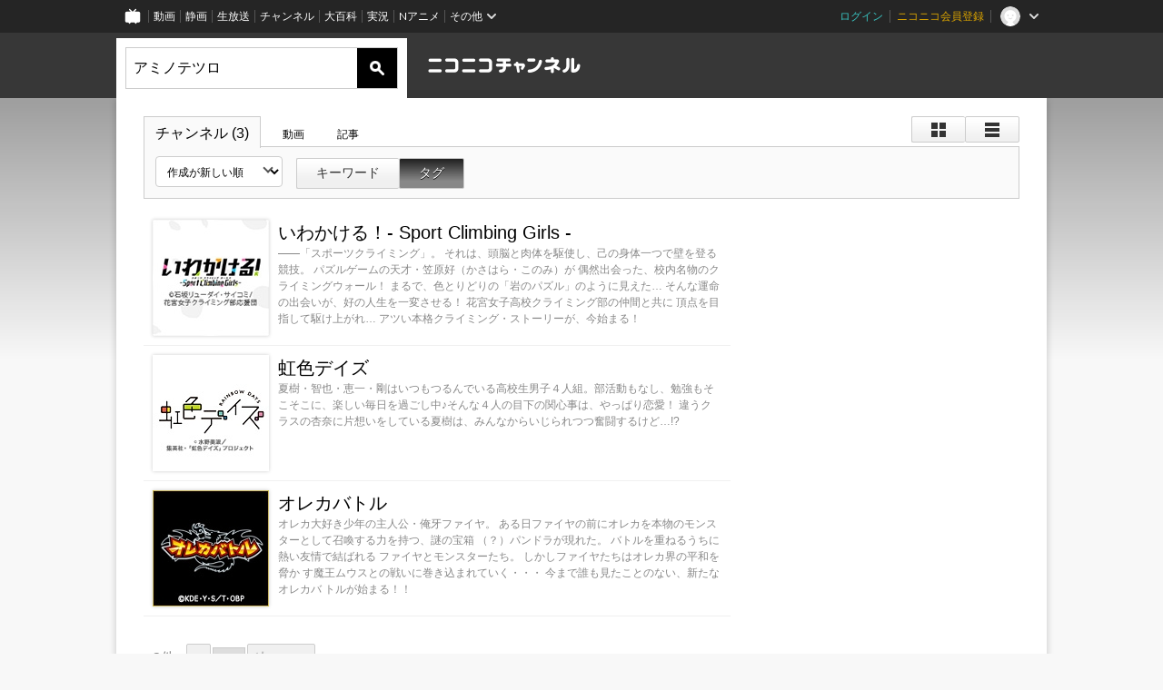

--- FILE ---
content_type: text/html; charset=UTF-8
request_url: https://ch.nicovideo.jp/search/%E3%82%A2%E3%83%9F%E3%83%8E%E3%83%86%E3%83%84%E3%83%AD?mode=t
body_size: 6664
content:
<!DOCTYPE HTML PUBLIC "-//W3C//DTD HTML 4.01 Transitional//EN"
"http://www.w3.org/TR/html4/loose.dtd">







<html class="webkit ">

<head>
<meta http-equiv="Content-Type" content="text/html; charset=utf-8">
<meta http-equiv="Content-Script-Type" content="text/javascript">
<meta http-equiv="Content-Style-Type" content="text/css">
<meta http-equiv="X-UA-Compatible" content="IE=edge, chrome=1">
<meta name="copyright" content="(C) DWANGO Co., Ltd.">

<title>アミノテツロ : チャンネル検索 - ニコニコチャンネル
</title>

    

<meta property="og:title" content="アミノテツロ : チャンネル検索 - ニコニコチャンネル ">
<meta property="og:site_name" content="アミノテツロ : チャンネル検索 - ニコニコチャンネル ">
<meta property="og:description" content="あなたの好きがココにある！アニメ・映画・音楽・ゲームなど公式動画や生放送が満載のニコニコチャンネルで、お気に入りを探して応援しよう！">
<meta property="og:url" content="https://ch.nicovideo.jp/search/%E3%82%A2%E3%83%9F%E3%83%8E%E3%83%86%E3%83%84%E3%83%AD?mode=t">
<meta property="og:image" content="https://secure-dcdn.cdn.nimg.jp/nicochannel/chfront/img/base/niconico_channel_full.png">
<meta property="og:type" content="website">
<meta property="fb:app_id" content="1080595878705344">
<meta name="twitter:card" content="summary_large_image">


    

<script type="text/javascript">
  try {
    window.NicoGoogleTagManagerDataLayer = [];

    var data = {};

        data.user = (function () {
      var user = {};

                  user.login_status = 'not_login';
            user.member_plan_id = null;

      return user;
      })();

    data.content = (function () {
      var content = {};
      content.community_id = null;
      content.ch_screen_name = null;
      content.channel_id = null;
      content.ch_monthly_charge = null;
      return content;
    })();

    window.NicoGoogleTagManagerDataLayer.push(data);
    } catch (e) {}
</script>
<!-- Google Tag Manager For Channel Access Analytics -->


    <script>(function(w,d,s,l,i){w[l]=w[l]||[];w[l].push({'gtm.start':
                new Date().getTime(),event:'gtm.js'});var f=d.getElementsByTagName(s)[0],
            j=d.createElement(s),dl=l!='dataLayer'?'&l='+l:'';j.async=true;j.src=
            'https://www.googletagmanager.com/gtm.js?id='+i+dl;f.parentNode.insertBefore(j,f);
        })(window,document,'script','NicoChannelAccessAnalyticsGtmDataLayer','GTM-K8M6VGZ');</script>


<script>
        window.NicoChannelAccessAnalyticsGtmDataLayer.push({
        'event': 'TriggerAccessAnalytics',
        'PageParameter.ChannelId': null,
        'PageParameter.ContentId': null,
        'PageParameter.ContentBillingType': null,
        'PageParameter.IsChannelLiveMemberFree': null,
        'PageParameter.IsChannelLivePayProgram': null,
        'PageParameter.FrontendId': 32
    });
</script>
<!-- End Google Tag Manager For Channel Access Analytics -->
<!-- Google Tag Manager -->

<script>(function(w,d,s,l,i){w[l]=w[l]||[];w[l].push({'gtm.start':new Date().getTime(),event:'gtm.js'});var f=d.getElementsByTagName(s)[0],j=d.createElement(s),dl=l!='dataLayer'?'&l='+l:'';j.async=true;j.src='https://www.googletagmanager.com/gtm.js?id='+i+dl;f.parentNode.insertBefore(j,f);})(window,document,'script','NicoGoogleTagManagerDataLayer','GTM-KXT7G5G');</script>

<!-- End Google Tag Manager -->

    <meta name="description" content="ニコニコチャンネルはアニメ・映画・音楽・ゲーム・エンタメの公式動画配信サイト！">
    
        

<link rel="canonical" href="https://ch.nicovideo.jp/search/%E3%82%A2%E3%83%9F%E3%83%8E%E3%83%86%E3%83%84%E3%83%AD?type=channel">


                    

                        <link rel="alternate" media="only screen and (max-width: 640px)" href="https://sp.ch.nicovideo.jp/search/アミノテツロ?type=channel" />

    <link rel="shortcut icon" href="https://ch.nicovideo.jp/favicon.ico?111206">

<link rel="stylesheet" href="https://secure-dcdn.cdn.nimg.jp/nicochannel/chfront/css/legacy-less/base.css?1769401936
">


        <link rel="stylesheet" href="https://secure-dcdn.cdn.nimg.jp/nicochannel/chfront/css/legacy-less/search.css?1769401936
">














<link rel="stylesheet" href="https://secure-dcdn.cdn.nimg.jp/nicochannel/chfront/css/legacy-less/campaign-ticket_sale-ticket_sale.css?1769401936
">



<script>
var is_login   = false;
var is_premium = false;
var is_channel = false;
var user_is_joinable = false;
var nicopo_balance = false;
var page_code  = ""||null;
var page_id    = "search_channel"||null;
var user       = null,
    ad_age     = null;
var show_danimestore_invitation = false</script>


<script src="https://secure-dcdn.cdn.nimg.jp/nicochannel/chfront/js/polyfill/closest.js"></script>

<script src="https://secure-dcdn.cdn.nimg.jp/nicochannel/chfront/js/lib/jquery/jquery-3.6.min.js"></script>
<script src="https://secure-dcdn.cdn.nimg.jp/nicochannel/chfront/js/lib/jquery/jquery-migrate.3.3.2.min.js"></script>

<script>jQuery.noConflict();</script>
<script src="https://secure-dcdn.cdn.nimg.jp/nicochannel/chfront/js/common.js?1769401936
"></script>



<script src="https://secure-dcdn.cdn.nimg.jp/nicochannel/chfront/js/lib/swfobject.js?v1.5.1"></script>


<script src="https://res.ads.nicovideo.jp/assets/js/ads2.js?ref=ch"></script>







<script>
    (function (w, k1, k2) {
        w[k1] = w[k1] || {};
        w[k1][k2] = w[k1][k2] || {};
    })(window, 'NicochFrontCoreForeignVariableBinding', 'ChFront');
</script>


</head>

<body class="
 ja ">
<!-- Google Tag Manager (noscript) -->
<noscript><iframe src="https://www.googletagmanager.com/ns.html?id=GTM-KXT7G5G" height="0" width="0" style="display:none;visibility:hidden"></iframe></noscript>
<!-- End Google Tag Manager (noscript) -->



                <div id="CommonHeader" class="c-siteCommonHeaderUnit"></div>

<!---->
<!---->


<script>
    window.onCommonHeaderReady = function(commonHeader) {
        commonHeader.mount('#CommonHeader', {
                        frontendId: 32,
            site: 'channel',
            user: {
                                isLogin: false            },
            customization: {
                nextUrl: '/search/%E3%82%A2%E3%83%9F%E3%83%8E%E3%83%86%E3%83%84%E3%83%AD?mode=t',
                logoutNextUrl: '/search/%E3%82%A2%E3%83%9F%E3%83%8E%E3%83%86%E3%83%84%E3%83%AD?mode=t',
                size: {
                    maxWidth: '1024px',
                    minWidth: '1024px'
                },
                userPanelServiceLinksLabel: 'ニコニコチャンネルメニュー',
                userPanelServiceLinks: [
                    {
                        href : '/my/purchased',
                        label: '購入したもの'
                    },
                    {
                        href : '/my/following',
                        label: '登録したチャンネル'
                    },
                    {
                        href : '/my/mail/subscribing',
                        label: '購読中のブロマガ'
                    },
                    {
                        href : '/start',
                        label: 'チャンネルを開設'
                    },
                    {
                        href : '/portal/anime',
                        label: 'アニメ'
                    },
                    {
                        href : '/portal/blomaga',
                        label: 'ブロマガ'
                    }
                ],
                helpLink: {
                    href: 'https://qa.nicovideo.jp/category/show/429?site_domain=default'
                }
            }
        });
    };
</script>
<script type="text/javascript" src="https://common-header.nimg.jp/3.0.0/pc/CommonHeaderLoader.min.js"></script>
    
        <header class="site">
                    <div class="head_common" id="head_other">

    <div class="head_inner">
        <!--↓ロゴ↓-->
                            <h1 class="site_logo"><a href="https://ch.nicovideo.jp/"><img src="https://secure-dcdn.cdn.nimg.jp/nicochannel/chfront/img/base/niconico_channel.png" alt="ニコニコチャンネル"><span class="site_name">ニコニコチャンネル</span></a></h1>
                <!--↑ロゴ↑-->

                                <div id="head_search" style="position: relative;" data-header-search-wrapper>
            <form id="head_search_form" action="/search" method="get"
                  onsubmit="submitSearch('channel', 't', '&sort=c&order=d'); return false;">
                <div class="search_box">
                    <input type="text" name="s" class="search_string" id="searchtxt" autocomplete="off"
                           value="アミノテツロ "
                           placeholder="チャンネルを検索"
                           data-header-search-word
                    >
                    <button type="submit" class="search_submit">検索</button>
                </div>
            </form>

                        <div class="c-searchWordSuggestUnit"
     style="display: none"
     data-search-word-suggest-unit="outer"
     data-search-word-suggest-api="https://sug.search.nicovideo.jp/suggestion/expand/"
     data-header-search-type="channel"
     data-header-search-mode="t"
     data-header-search-sort="c"
     data-header-search-order="d"
>
    <ul data-search-word-suggest-unit="inner">
        <li></li>
    </ul>
</div>
<script src="https://secure-dcdn.cdn.nimg.jp/nicochannel/chfront/js/search-word-suggest.js?1769401936
"></script>
        </div>
        
                <div id="head_ads_468x60">
                        

    
                                                                        
        
                                    <aside id="pc_ch_search_468x60_north" class="ads_nicovideo ads_header size_468x60"></aside>
            <script>
                new Ads.Advertisement({ zone: 321 }).set('pc_ch_search_468x60_north');
            </script>
        
    

        </div>

    </div>
</div>
            </header>

                <section class="site_body">
            <article class="content " data-page-id="search_channel">
                <section class="panel">

            
                    
                                <script>
                cookie("search_mode","t",{path:"/"});
            </script>
            
    
                    
                    
                            <section class="contents_list channels             detail         zoom">

    <header>

        <div class="shoulder">
        <menu class="scopebar change_style">
                <ul>
                        <li class="icon tile ">
                                <span class="scope" data-mode="tile" data-type="channel"><span></span></span>
                        <li class="icon detail ">
                                <span class="scope" data-mode="detail" data-type="channel"><span></span></span>
                </ul>
        </menu>
</div>

<nav class="nav_search">
        <ul>
                <li class="selected"                ><a href="/search/%E3%82%A2%E3%83%9F%E3%83%8E%E3%83%86%E3%83%84%E3%83%AD?type=channel&amp;mode=t">チャンネル
                        (3)</a><!--/li-->
                <li                 ><a href="/search/%E3%82%A2%E3%83%9F%E3%83%8E%E3%83%86%E3%83%84%E3%83%AD?type=video&amp;mode=t">動画
                        </a><!--/li-->
                <li                 ><a href="/search/%E3%82%A2%E3%83%9F%E3%83%8E%E3%83%86%E3%83%84%E3%83%AD?type=article&amp;mode=t">記事
                        </a><!--/li-->
        </ul>
</nav>

        <div class="box_filter">

            <label class="c-formSelect">
                <select name="sort" data-href="/search/%E3%82%A2%E3%83%9F%E3%83%8E%E3%83%86%E3%83%84%E3%83%AD?type=channel&amp;mode=t&amp;" class="sort_list">
                    <option value="sort=c&amp;order=d" selected>作成が新しい順</option>
                    <option value="sort=u&amp;order=d" >更新が新しい順</option>
                    <option disabled></option>
                    <option value="sort=c&amp;order=a" >作成が古い順</option>
                    <option value="sort=u&amp;order=a" >更新が古い順</option>
                </select>
            </label>

            <menu class="scopebar">
                <ul>
                    <li                     ><a class="scope"
                        href="/search/%E3%82%A2%E3%83%9F%E3%83%8E%E3%83%86%E3%83%84%E3%83%AD?type=channel&amp;mode=s&amp;sort=c&amp;order=d">キーワード</a><!--/li-->
                    <li class="selected"                    ><a class="scope"
                        href="/search/%E3%82%A2%E3%83%9F%E3%83%8E%E3%83%86%E3%83%84%E3%83%AD?type=channel&amp;mode=t&amp;sort=c&amp;order=d">タグ</a><!--/li-->
                </ul>
            </menu>
        </div>

                

    </header>


    <ul class="items">

                        <li class="ads">
            

    
                                                                        
        
                                    <aside id="pc_ch_search_300x250_east" class="ads_nicovideo ads_search size_300x250"></aside>
            <script>
                new Ads.Advertisement({ zone: 423 }).set('pc_ch_search_300x250_east');
            </script>
        
    

        <!--</li>-->

                                                    <li class="item">
                    




<span class="thumb_wrapper thumb_wrapper_ch ">

            <a href="/ch2646362"
        class="thumb_ch thumb_128 ">
                <img src="https://secure-dcdn.cdn.nimg.jp/comch/channel-icon/128x128/ch2646362.jpg?1609304779" alt="いわかける！- Sport Climbing Girls -">
                            <time><var>61ヶ月前</var>に更新</time>
                                                </a>
    
            <div class="channel_info">
                            <a href="/ch2646362" class="channel_name">
                    いわかける！- Sport Climbing Girls -
                </a>
            
                            <span class="channel_detail">――「スポーツクライミング」。
それは、頭脳と肉体を駆使し、己の身体一つで壁を登る競技。

パズルゲームの天才・笠原好（かさはら・このみ）が
偶然出会った、校内名物のクライミングウォール！
まるで、色とりどりの「岩のパズル」のように見えた…
そんな運命の出会いが、好の人生を一変させる！

花宮女子高校クライミング部の仲間と共に
頂点を目指して駆け上がれ…
アツい本格クライミング・ストーリーが、今始まる！</span>
            
            
            
                    </div>
    
</span>
                <!--</li>-->
                                            <li class="item">
                    




<span class="thumb_wrapper thumb_wrapper_ch ">

            <a href="/ch2617386"
        class="thumb_ch thumb_128 ">
                <img src="https://secure-dcdn.cdn.nimg.jp/comch/channel-icon/128x128/ch2617386.jpg?1467776787" alt="虹色デイズ">
                            <time><var>116ヶ月前</var>に更新</time>
                                                </a>
    
            <div class="channel_info">
                            <a href="/ch2617386" class="channel_name">
                    虹色デイズ
                </a>
            
                            <span class="channel_detail">夏樹・智也・恵一・剛はいつもつるんでいる高校生男子４人組。部活動もなし、勉強もそこそこに、楽しい毎日を過ごし中♪そんな４人の目下の関心事は、やっぱり恋愛！
違うクラスの杏奈に片想いをしている夏樹は、みんなからいじられつつ奮闘するけど…!?</span>
            
            
            
                    </div>
    
</span>
                <!--</li>-->
                                            <li class="item">
                    




<span class="thumb_wrapper thumb_wrapper_ch ">

            <a href="/ch2590550"
        class="thumb_ch thumb_128 ">
                <img src="https://secure-dcdn.cdn.nimg.jp/comch/channel-icon/128x128/ch2590550.jpg?1429613404" alt="オレカバトル">
                            <time><var>131ヶ月前</var>に更新</time>
                                                </a>
    
            <div class="channel_info">
                            <a href="/ch2590550" class="channel_name">
                    オレカバトル
                </a>
            
                            <span class="channel_detail">オレカ大好き少年の主人公・俺牙ファイヤ。
ある日ファイヤの前にオレカを本物のモンス
ターとして召喚する力を持つ、謎の宝箱
（？）パンドラが現れた。
バトルを重ねるうちに熱い友情で結ばれる
ファイヤとモンスターたち。
しかしファイヤたちはオレカ界の平和を脅か
す魔王ムウスとの戦いに巻き込まれていく・・・
今まで誰も見たことのない、新たなオレカバ
トルが始まる！！</span>
            
            
            
                    </div>
    
</span>
                <!--</li>-->
            
            </ul>
            <footer>
                                    






<menu class="pager">
    <ul>
                    <li class="counts">
                <span><var class="articles_total_number">3</var>件</span>
                            <li class="prev disabled">
                <a href="javascript://最後のページです"
                >&lt;</a>
        
                    <li class="pages">
                <select onchange="location.href='?type=channel&amp;mode=t&amp;sort=c&amp;order=d&page='+jQuery(this).val();">
                                                                    <option value="1" selected>1</option>
                                    </select>
        
        <li class="next disabled">
            <a href="javascript://最後のページです"
            >次へ　&gt;</a>
    </ul>
</menu>

        </footer>
    </section>
    
    <script src="https://secure-dcdn.cdn.nimg.jp/nicochannel/chfront/js/search.js"></script>

</section>
            </article>
        </section>
    
        <footer class="c-footer">
            

    
                                                                        
        
                                    <aside id="pc_ch_search_728x90_south" class="ads_nicovideo ads_footer size_728x90"></aside>
            <script>
                new Ads.Advertisement({ zone: 320 }).set('pc_ch_search_728x90_south');
            </script>
        
    


        
        <div class="c-footer__common">
        <div class="c-footer__common__menu">
            <nav>
                <h3>総合</h3>
                <div>
                    <ul>
                        <li><a href="https://ch.nicovideo.jp/">ニコニコチャンネル トップ</a></li>
                        <li><a href="/static/rule.html">利用規約</a></li>
                        <li><a href="/static/tokutei.html">特定商取引法の表示</a></li>
                        <li><a href="https://qa.nicovideo.jp/category/show/429?site_domain=default">ヘルプ</a></li>
                        <li><a href="http://dwango.co.jp/" target="_blank">運営会社</a></li>
                    </ul>
                </div>
            </nav>
            <nav>
                <h3>カテゴリとポータル</h3>
                <div>
                    <ul>
                        <li><a href="https://ch.nicovideo.jp/portal/blomaga">ブロマガ</a></li>
                        <li><a href="https://ch.nicovideo.jp/portal/anime">アニメ</a></li>
                        <li><a href="https://ch.nicovideo.jp/portal/movie">映画・ドラマ</a></li>
                        <li><a href="https://ch.nicovideo.jp/portal/media">社会・言論</a></li>
                        <li><a href="https://ch.nicovideo.jp/portal/tokusatsu">特撮</a></li>
                        <li><a href="https://ch.nicovideo.jp/portal/music">音楽</a></li>
                        <li><a href="https://ch.nicovideo.jp/portal/entertainment">エンタメ</a></li>
                    </ul>
                    <ul>
                        <li><a href="https://ch.nicovideo.jp/portal/sports">スポーツ</a></li>
                        <li><a href="https://ch.nicovideo.jp/portal/showbiz">芸能</a></li>
                        <li><a href="https://ch.nicovideo.jp/portal/life">生活</a></li>
                        <li><a href="https://ch.nicovideo.jp/portal/politics">政治</a></li>
                        <li><a href="https://ch.nicovideo.jp/portal/game">ゲーム</a></li>
                        <li><a href="https://ch.nicovideo.jp/portal/variety">バラエティ</a></li>
                        <li><a href="https://ch.nicovideo.jp/portal/gravure">グラビア</a></li>
                    </ul>
                </div>
            </nav>
            <nav>
                <h3>アカウント</h3>
                <div>
                    <ul>
                                                    <li><a href="https://account.nicovideo.jp/register">アカウント新規登録</a></li>
                            <li><a href="https://account.nicovideo.jp/login?next_url=%2Fsearch%2F%25E3%2582%25A2%25E3%2583%259F%25E3%2583%258E%25E3%2583%2586%25E3%2583%2584%25E3%2583%25AD%3Fmode%3Dt&site=channel&time=1769578401&hash_key=9f156574">ログインページ</a></li>
                                            </ul>
                </div>
            </nav>
            <nav>
                <h3>開設／お問い合わせ</h3>
                <div>
                    <ul>
                        <li><a href="https://ch.nicovideo.jp/start">チャンネルを開設する</a></li>
                        <li><a href="https://qa.nicovideo.jp/faq/show/5008?site_domain=default">ニコニコへのご意見・ご要望</a></li>
                        <li><a href="http://site.nicovideo.jp/sales_ads">広告出稿に関するお問い合わせ</a></li>
                    </ul>
                </div>
            </nav>
        </div>

                
        <div class="c-footer__common__copyright">
            <a href="http://dwango.co.jp/" target="_blank">&copy; DWANGO Co., Ltd.</a>
        </div>
    </div>
</footer>

            
        <div class="nicoch_notifybar" style="display:none">
    <h6 class="title"></h6>
    <div class="body"></div>
    <span class="close">&times;</span>
</div>

        

<script>
if (parent != window) {
    var allowed = false;

    document.addEventListener('click', function(e) {
        if (!allowed) {
            e.stopPropagation();
            e.preventDefault();
        }
    }, true);

    window.addEventListener('message', function(e) {
        if (e.origin == 'https://ch.nicovideo.jp/') {
            allowed = true;
        }
    }, true);
}
</script>



<script>

    var sendGaAndGa360Event = function (e) {
        var el = e.currentTarget;
        var eventTag = el.hasAttribute('data-ga-event-tag') ? el.getAttribute('data-ga-event-tag') : '';

        var isDebug = cookie('ch_debug') || false;
        if (eventTag === '') {
            if (isDebug) {
                console.log('GAイベントパラメーターのいずれかが未設定です。イベントは送信されません');
                console.log({eventTag: eventTag});
            }
            return true;
        }

        NicoGoogleTagManagerDataLayer.push({'event': eventTag});
    };

    Array.prototype.forEach.call(document.querySelectorAll('[data-selector="sendGA360Event"]'), function(gaNodeList) {
        gaNodeList.addEventListener("click", sendGaAndGa360Event);
    });

</script>


</body>
</html>
